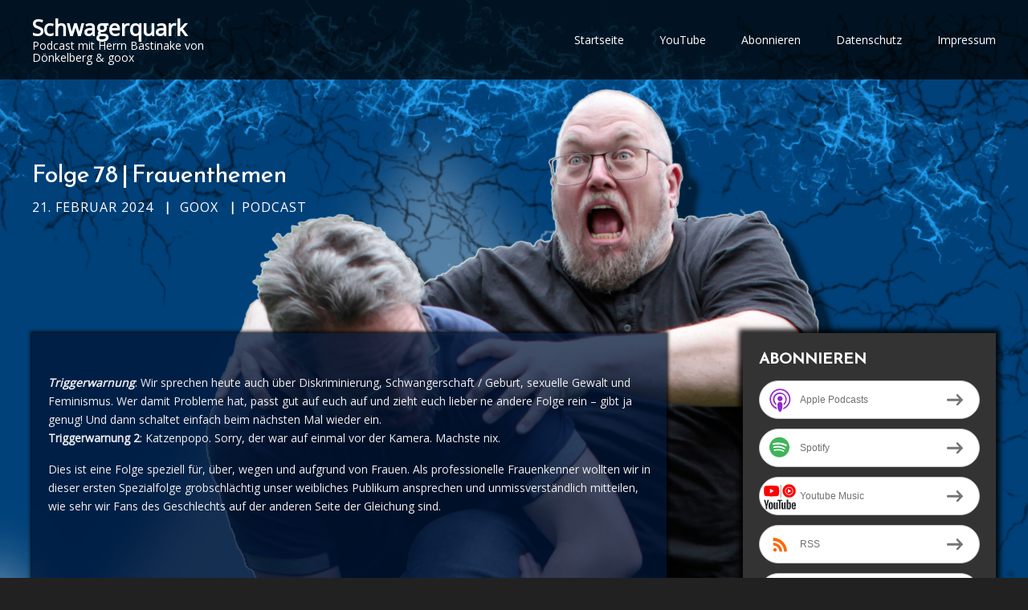

--- FILE ---
content_type: text/html; charset=UTF-8
request_url: https://schwagerquark.galaxy-helix.net/2024/02/21/folge-78-frauenthemen/
body_size: 10948
content:
<!doctype html>
<html lang="de">

<head>
	<meta charset="UTF-8">
	<meta name="viewport" content="width=device-width, initial-scale=1, shrink-to-fit=no">
	<link rel="profile" href="https://gmpg.org/xfn/11">

	<title>Folge 78 | Frauenthemen &#8211; Schwagerquark</title>
<meta name='robots' content='max-image-preview:large' />
	<style>img:is([sizes="auto" i], [sizes^="auto," i]) { contain-intrinsic-size: 3000px 1500px }</style>
	<link href='https://fonts.gstatic.com' crossorigin rel='preconnect' />
<script type="text/javascript">
/* <![CDATA[ */
window._wpemojiSettings = {"baseUrl":"https:\/\/s.w.org\/images\/core\/emoji\/16.0.1\/72x72\/","ext":".png","svgUrl":"https:\/\/s.w.org\/images\/core\/emoji\/16.0.1\/svg\/","svgExt":".svg","source":{"concatemoji":"https:\/\/schwagerquark.galaxy-helix.net\/wp-includes\/js\/wp-emoji-release.min.js?ver=6.8.3"}};
/*! This file is auto-generated */
!function(s,n){var o,i,e;function c(e){try{var t={supportTests:e,timestamp:(new Date).valueOf()};sessionStorage.setItem(o,JSON.stringify(t))}catch(e){}}function p(e,t,n){e.clearRect(0,0,e.canvas.width,e.canvas.height),e.fillText(t,0,0);var t=new Uint32Array(e.getImageData(0,0,e.canvas.width,e.canvas.height).data),a=(e.clearRect(0,0,e.canvas.width,e.canvas.height),e.fillText(n,0,0),new Uint32Array(e.getImageData(0,0,e.canvas.width,e.canvas.height).data));return t.every(function(e,t){return e===a[t]})}function u(e,t){e.clearRect(0,0,e.canvas.width,e.canvas.height),e.fillText(t,0,0);for(var n=e.getImageData(16,16,1,1),a=0;a<n.data.length;a++)if(0!==n.data[a])return!1;return!0}function f(e,t,n,a){switch(t){case"flag":return n(e,"\ud83c\udff3\ufe0f\u200d\u26a7\ufe0f","\ud83c\udff3\ufe0f\u200b\u26a7\ufe0f")?!1:!n(e,"\ud83c\udde8\ud83c\uddf6","\ud83c\udde8\u200b\ud83c\uddf6")&&!n(e,"\ud83c\udff4\udb40\udc67\udb40\udc62\udb40\udc65\udb40\udc6e\udb40\udc67\udb40\udc7f","\ud83c\udff4\u200b\udb40\udc67\u200b\udb40\udc62\u200b\udb40\udc65\u200b\udb40\udc6e\u200b\udb40\udc67\u200b\udb40\udc7f");case"emoji":return!a(e,"\ud83e\udedf")}return!1}function g(e,t,n,a){var r="undefined"!=typeof WorkerGlobalScope&&self instanceof WorkerGlobalScope?new OffscreenCanvas(300,150):s.createElement("canvas"),o=r.getContext("2d",{willReadFrequently:!0}),i=(o.textBaseline="top",o.font="600 32px Arial",{});return e.forEach(function(e){i[e]=t(o,e,n,a)}),i}function t(e){var t=s.createElement("script");t.src=e,t.defer=!0,s.head.appendChild(t)}"undefined"!=typeof Promise&&(o="wpEmojiSettingsSupports",i=["flag","emoji"],n.supports={everything:!0,everythingExceptFlag:!0},e=new Promise(function(e){s.addEventListener("DOMContentLoaded",e,{once:!0})}),new Promise(function(t){var n=function(){try{var e=JSON.parse(sessionStorage.getItem(o));if("object"==typeof e&&"number"==typeof e.timestamp&&(new Date).valueOf()<e.timestamp+604800&&"object"==typeof e.supportTests)return e.supportTests}catch(e){}return null}();if(!n){if("undefined"!=typeof Worker&&"undefined"!=typeof OffscreenCanvas&&"undefined"!=typeof URL&&URL.createObjectURL&&"undefined"!=typeof Blob)try{var e="postMessage("+g.toString()+"("+[JSON.stringify(i),f.toString(),p.toString(),u.toString()].join(",")+"));",a=new Blob([e],{type:"text/javascript"}),r=new Worker(URL.createObjectURL(a),{name:"wpTestEmojiSupports"});return void(r.onmessage=function(e){c(n=e.data),r.terminate(),t(n)})}catch(e){}c(n=g(i,f,p,u))}t(n)}).then(function(e){for(var t in e)n.supports[t]=e[t],n.supports.everything=n.supports.everything&&n.supports[t],"flag"!==t&&(n.supports.everythingExceptFlag=n.supports.everythingExceptFlag&&n.supports[t]);n.supports.everythingExceptFlag=n.supports.everythingExceptFlag&&!n.supports.flag,n.DOMReady=!1,n.readyCallback=function(){n.DOMReady=!0}}).then(function(){return e}).then(function(){var e;n.supports.everything||(n.readyCallback(),(e=n.source||{}).concatemoji?t(e.concatemoji):e.wpemoji&&e.twemoji&&(t(e.twemoji),t(e.wpemoji)))}))}((window,document),window._wpemojiSettings);
/* ]]> */
</script>
<style id='wp-emoji-styles-inline-css' type='text/css'>

	img.wp-smiley, img.emoji {
		display: inline !important;
		border: none !important;
		box-shadow: none !important;
		height: 1em !important;
		width: 1em !important;
		margin: 0 0.07em !important;
		vertical-align: -0.1em !important;
		background: none !important;
		padding: 0 !important;
	}
</style>
<link rel='stylesheet' id='wp-block-library-css' href='https://schwagerquark.galaxy-helix.net/wp-includes/css/dist/block-library/style.min.css?ver=6.8.3' type='text/css' media='all' />
<style id='classic-theme-styles-inline-css' type='text/css'>
/*! This file is auto-generated */
.wp-block-button__link{color:#fff;background-color:#32373c;border-radius:9999px;box-shadow:none;text-decoration:none;padding:calc(.667em + 2px) calc(1.333em + 2px);font-size:1.125em}.wp-block-file__button{background:#32373c;color:#fff;text-decoration:none}
</style>
<style id='powerpress-player-block-style-inline-css' type='text/css'>


</style>
<style id='global-styles-inline-css' type='text/css'>
:root{--wp--preset--aspect-ratio--square: 1;--wp--preset--aspect-ratio--4-3: 4/3;--wp--preset--aspect-ratio--3-4: 3/4;--wp--preset--aspect-ratio--3-2: 3/2;--wp--preset--aspect-ratio--2-3: 2/3;--wp--preset--aspect-ratio--16-9: 16/9;--wp--preset--aspect-ratio--9-16: 9/16;--wp--preset--color--black: #000000;--wp--preset--color--cyan-bluish-gray: #abb8c3;--wp--preset--color--white: #ffffff;--wp--preset--color--pale-pink: #f78da7;--wp--preset--color--vivid-red: #cf2e2e;--wp--preset--color--luminous-vivid-orange: #ff6900;--wp--preset--color--luminous-vivid-amber: #fcb900;--wp--preset--color--light-green-cyan: #7bdcb5;--wp--preset--color--vivid-green-cyan: #00d084;--wp--preset--color--pale-cyan-blue: #8ed1fc;--wp--preset--color--vivid-cyan-blue: #0693e3;--wp--preset--color--vivid-purple: #9b51e0;--wp--preset--gradient--vivid-cyan-blue-to-vivid-purple: linear-gradient(135deg,rgba(6,147,227,1) 0%,rgb(155,81,224) 100%);--wp--preset--gradient--light-green-cyan-to-vivid-green-cyan: linear-gradient(135deg,rgb(122,220,180) 0%,rgb(0,208,130) 100%);--wp--preset--gradient--luminous-vivid-amber-to-luminous-vivid-orange: linear-gradient(135deg,rgba(252,185,0,1) 0%,rgba(255,105,0,1) 100%);--wp--preset--gradient--luminous-vivid-orange-to-vivid-red: linear-gradient(135deg,rgba(255,105,0,1) 0%,rgb(207,46,46) 100%);--wp--preset--gradient--very-light-gray-to-cyan-bluish-gray: linear-gradient(135deg,rgb(238,238,238) 0%,rgb(169,184,195) 100%);--wp--preset--gradient--cool-to-warm-spectrum: linear-gradient(135deg,rgb(74,234,220) 0%,rgb(151,120,209) 20%,rgb(207,42,186) 40%,rgb(238,44,130) 60%,rgb(251,105,98) 80%,rgb(254,248,76) 100%);--wp--preset--gradient--blush-light-purple: linear-gradient(135deg,rgb(255,206,236) 0%,rgb(152,150,240) 100%);--wp--preset--gradient--blush-bordeaux: linear-gradient(135deg,rgb(254,205,165) 0%,rgb(254,45,45) 50%,rgb(107,0,62) 100%);--wp--preset--gradient--luminous-dusk: linear-gradient(135deg,rgb(255,203,112) 0%,rgb(199,81,192) 50%,rgb(65,88,208) 100%);--wp--preset--gradient--pale-ocean: linear-gradient(135deg,rgb(255,245,203) 0%,rgb(182,227,212) 50%,rgb(51,167,181) 100%);--wp--preset--gradient--electric-grass: linear-gradient(135deg,rgb(202,248,128) 0%,rgb(113,206,126) 100%);--wp--preset--gradient--midnight: linear-gradient(135deg,rgb(2,3,129) 0%,rgb(40,116,252) 100%);--wp--preset--font-size--small: 13px;--wp--preset--font-size--medium: 20px;--wp--preset--font-size--large: 36px;--wp--preset--font-size--x-large: 42px;--wp--preset--spacing--20: 0.44rem;--wp--preset--spacing--30: 0.67rem;--wp--preset--spacing--40: 1rem;--wp--preset--spacing--50: 1.5rem;--wp--preset--spacing--60: 2.25rem;--wp--preset--spacing--70: 3.38rem;--wp--preset--spacing--80: 5.06rem;--wp--preset--shadow--natural: 6px 6px 9px rgba(0, 0, 0, 0.2);--wp--preset--shadow--deep: 12px 12px 50px rgba(0, 0, 0, 0.4);--wp--preset--shadow--sharp: 6px 6px 0px rgba(0, 0, 0, 0.2);--wp--preset--shadow--outlined: 6px 6px 0px -3px rgba(255, 255, 255, 1), 6px 6px rgba(0, 0, 0, 1);--wp--preset--shadow--crisp: 6px 6px 0px rgba(0, 0, 0, 1);}:where(.is-layout-flex){gap: 0.5em;}:where(.is-layout-grid){gap: 0.5em;}body .is-layout-flex{display: flex;}.is-layout-flex{flex-wrap: wrap;align-items: center;}.is-layout-flex > :is(*, div){margin: 0;}body .is-layout-grid{display: grid;}.is-layout-grid > :is(*, div){margin: 0;}:where(.wp-block-columns.is-layout-flex){gap: 2em;}:where(.wp-block-columns.is-layout-grid){gap: 2em;}:where(.wp-block-post-template.is-layout-flex){gap: 1.25em;}:where(.wp-block-post-template.is-layout-grid){gap: 1.25em;}.has-black-color{color: var(--wp--preset--color--black) !important;}.has-cyan-bluish-gray-color{color: var(--wp--preset--color--cyan-bluish-gray) !important;}.has-white-color{color: var(--wp--preset--color--white) !important;}.has-pale-pink-color{color: var(--wp--preset--color--pale-pink) !important;}.has-vivid-red-color{color: var(--wp--preset--color--vivid-red) !important;}.has-luminous-vivid-orange-color{color: var(--wp--preset--color--luminous-vivid-orange) !important;}.has-luminous-vivid-amber-color{color: var(--wp--preset--color--luminous-vivid-amber) !important;}.has-light-green-cyan-color{color: var(--wp--preset--color--light-green-cyan) !important;}.has-vivid-green-cyan-color{color: var(--wp--preset--color--vivid-green-cyan) !important;}.has-pale-cyan-blue-color{color: var(--wp--preset--color--pale-cyan-blue) !important;}.has-vivid-cyan-blue-color{color: var(--wp--preset--color--vivid-cyan-blue) !important;}.has-vivid-purple-color{color: var(--wp--preset--color--vivid-purple) !important;}.has-black-background-color{background-color: var(--wp--preset--color--black) !important;}.has-cyan-bluish-gray-background-color{background-color: var(--wp--preset--color--cyan-bluish-gray) !important;}.has-white-background-color{background-color: var(--wp--preset--color--white) !important;}.has-pale-pink-background-color{background-color: var(--wp--preset--color--pale-pink) !important;}.has-vivid-red-background-color{background-color: var(--wp--preset--color--vivid-red) !important;}.has-luminous-vivid-orange-background-color{background-color: var(--wp--preset--color--luminous-vivid-orange) !important;}.has-luminous-vivid-amber-background-color{background-color: var(--wp--preset--color--luminous-vivid-amber) !important;}.has-light-green-cyan-background-color{background-color: var(--wp--preset--color--light-green-cyan) !important;}.has-vivid-green-cyan-background-color{background-color: var(--wp--preset--color--vivid-green-cyan) !important;}.has-pale-cyan-blue-background-color{background-color: var(--wp--preset--color--pale-cyan-blue) !important;}.has-vivid-cyan-blue-background-color{background-color: var(--wp--preset--color--vivid-cyan-blue) !important;}.has-vivid-purple-background-color{background-color: var(--wp--preset--color--vivid-purple) !important;}.has-black-border-color{border-color: var(--wp--preset--color--black) !important;}.has-cyan-bluish-gray-border-color{border-color: var(--wp--preset--color--cyan-bluish-gray) !important;}.has-white-border-color{border-color: var(--wp--preset--color--white) !important;}.has-pale-pink-border-color{border-color: var(--wp--preset--color--pale-pink) !important;}.has-vivid-red-border-color{border-color: var(--wp--preset--color--vivid-red) !important;}.has-luminous-vivid-orange-border-color{border-color: var(--wp--preset--color--luminous-vivid-orange) !important;}.has-luminous-vivid-amber-border-color{border-color: var(--wp--preset--color--luminous-vivid-amber) !important;}.has-light-green-cyan-border-color{border-color: var(--wp--preset--color--light-green-cyan) !important;}.has-vivid-green-cyan-border-color{border-color: var(--wp--preset--color--vivid-green-cyan) !important;}.has-pale-cyan-blue-border-color{border-color: var(--wp--preset--color--pale-cyan-blue) !important;}.has-vivid-cyan-blue-border-color{border-color: var(--wp--preset--color--vivid-cyan-blue) !important;}.has-vivid-purple-border-color{border-color: var(--wp--preset--color--vivid-purple) !important;}.has-vivid-cyan-blue-to-vivid-purple-gradient-background{background: var(--wp--preset--gradient--vivid-cyan-blue-to-vivid-purple) !important;}.has-light-green-cyan-to-vivid-green-cyan-gradient-background{background: var(--wp--preset--gradient--light-green-cyan-to-vivid-green-cyan) !important;}.has-luminous-vivid-amber-to-luminous-vivid-orange-gradient-background{background: var(--wp--preset--gradient--luminous-vivid-amber-to-luminous-vivid-orange) !important;}.has-luminous-vivid-orange-to-vivid-red-gradient-background{background: var(--wp--preset--gradient--luminous-vivid-orange-to-vivid-red) !important;}.has-very-light-gray-to-cyan-bluish-gray-gradient-background{background: var(--wp--preset--gradient--very-light-gray-to-cyan-bluish-gray) !important;}.has-cool-to-warm-spectrum-gradient-background{background: var(--wp--preset--gradient--cool-to-warm-spectrum) !important;}.has-blush-light-purple-gradient-background{background: var(--wp--preset--gradient--blush-light-purple) !important;}.has-blush-bordeaux-gradient-background{background: var(--wp--preset--gradient--blush-bordeaux) !important;}.has-luminous-dusk-gradient-background{background: var(--wp--preset--gradient--luminous-dusk) !important;}.has-pale-ocean-gradient-background{background: var(--wp--preset--gradient--pale-ocean) !important;}.has-electric-grass-gradient-background{background: var(--wp--preset--gradient--electric-grass) !important;}.has-midnight-gradient-background{background: var(--wp--preset--gradient--midnight) !important;}.has-small-font-size{font-size: var(--wp--preset--font-size--small) !important;}.has-medium-font-size{font-size: var(--wp--preset--font-size--medium) !important;}.has-large-font-size{font-size: var(--wp--preset--font-size--large) !important;}.has-x-large-font-size{font-size: var(--wp--preset--font-size--x-large) !important;}
:where(.wp-block-post-template.is-layout-flex){gap: 1.25em;}:where(.wp-block-post-template.is-layout-grid){gap: 1.25em;}
:where(.wp-block-columns.is-layout-flex){gap: 2em;}:where(.wp-block-columns.is-layout-grid){gap: 2em;}
:root :where(.wp-block-pullquote){font-size: 1.5em;line-height: 1.6;}
</style>
<link rel='stylesheet' id='simple-podcast-style-css' href='https://schwagerquark.galaxy-helix.net/wp-content/themes/simple-podcast/style.css?ver=1.0.7' type='text/css' media='all' />
<link rel='stylesheet' id='bootstrap-reboot-css' href='https://schwagerquark.galaxy-helix.net/wp-content/themes/simple-podcast/vendor/bootstrap-src/css/bootstrap-reboot.min.css?ver=4.1.2' type='text/css' media='all' />
<link rel='stylesheet' id='bootstrap-css' href='https://schwagerquark.galaxy-helix.net/wp-content/themes/simple-podcast/vendor/bootstrap-src/css/bootstrap.min.css?ver=4.1.2' type='text/css' media='all' />
<link rel='stylesheet' id='simple-podcast-menu-dropdown-css' href='https://schwagerquark.galaxy-helix.net/wp-content/themes/simple-podcast/assets/css/dropdown.min.css?ver=1.0.7' type='text/css' media='all' />
<link rel='stylesheet' id='simple-podcast-main-css' href='https://schwagerquark.galaxy-helix.net/wp-content/themes/simple-podcast/assets/css/main.min.css?ver=1.0.7' type='text/css' media='all' />
<link rel='stylesheet' id='simple-podcast-mediascreen-css' href='https://schwagerquark.galaxy-helix.net/wp-content/themes/simple-podcast/assets/css/mediascreen.min.css?ver=1.0.7' type='text/css' media='all' />
<link rel='stylesheet' id='font-awesome-css' href='https://schwagerquark.galaxy-helix.net/wp-content/themes/simple-podcast/assets/fontawesome-free-5.15.1/css/all.css?ver=5.15.1' type='text/css' media='all' />
<link rel='stylesheet' id='dashicons-css' href='https://schwagerquark.galaxy-helix.net/wp-includes/css/dashicons.min.css?ver=6.8.3' type='text/css' media='all' />
<script type="text/javascript" src="https://schwagerquark.galaxy-helix.net/wp-includes/js/jquery/jquery.min.js?ver=3.7.1" id="jquery-core-js"></script>
<script type="text/javascript" src="https://schwagerquark.galaxy-helix.net/wp-includes/js/jquery/jquery-migrate.min.js?ver=3.4.1" id="jquery-migrate-js"></script>
<link rel="https://api.w.org/" href="https://schwagerquark.galaxy-helix.net/wp-json/" /><link rel="alternate" title="JSON" type="application/json" href="https://schwagerquark.galaxy-helix.net/wp-json/wp/v2/posts/618" /><link rel="EditURI" type="application/rsd+xml" title="RSD" href="https://schwagerquark.galaxy-helix.net/xmlrpc.php?rsd" />
<meta name="generator" content="WordPress 6.8.3" />
<link rel="canonical" href="https://schwagerquark.galaxy-helix.net/2024/02/21/folge-78-frauenthemen/" />
<link rel='shortlink' href='https://schwagerquark.galaxy-helix.net/?p=618' />
<link rel="alternate" title="oEmbed (JSON)" type="application/json+oembed" href="https://schwagerquark.galaxy-helix.net/wp-json/oembed/1.0/embed?url=https%3A%2F%2Fschwagerquark.galaxy-helix.net%2F2024%2F02%2F21%2Ffolge-78-frauenthemen%2F" />
<link rel="alternate" title="oEmbed (XML)" type="text/xml+oembed" href="https://schwagerquark.galaxy-helix.net/wp-json/oembed/1.0/embed?url=https%3A%2F%2Fschwagerquark.galaxy-helix.net%2F2024%2F02%2F21%2Ffolge-78-frauenthemen%2F&#038;format=xml" />
<link rel="pingback" href="https://schwagerquark.galaxy-helix.net/xmlrpc.php"><!--Header background CSS-->
<style type="text/css">
	
	
	
	
	
	
	</style>
	<!--main menu CSS-->

<style type="text/css">
	</style>
	
<style type="text/css" xmlns="http://www.w3.org/1999/html">

/*
PowerPress subscribe sidebar widget
*/
.widget-area .widget_powerpress_subscribe h2,
.widget-area .widget_powerpress_subscribe h3,
.widget-area .widget_powerpress_subscribe h4,
.widget_powerpress_subscribe h2,
.widget_powerpress_subscribe h3,
.widget_powerpress_subscribe h4 {
	margin-bottom: 0;
	padding-bottom: 0;
}
</style>
<style type="text/css" id="custom-background-css">
body.custom-background { background-image: url("https://schwagerquark.galaxy-helix.net/wp-content/uploads/2024/12/schwagerquark_season4_square_blank.jpg"); background-position: left top; background-size: cover; background-repeat: no-repeat; background-attachment: fixed; }
</style>
	<link rel="icon" href="https://schwagerquark.galaxy-helix.net/wp-content/uploads/2024/12/cropped-schwagerquark_season4_square_blank-32x32.jpg" sizes="32x32" />
<link rel="icon" href="https://schwagerquark.galaxy-helix.net/wp-content/uploads/2024/12/cropped-schwagerquark_season4_square_blank-192x192.jpg" sizes="192x192" />
<link rel="apple-touch-icon" href="https://schwagerquark.galaxy-helix.net/wp-content/uploads/2024/12/cropped-schwagerquark_season4_square_blank-180x180.jpg" />
<meta name="msapplication-TileImage" content="https://schwagerquark.galaxy-helix.net/wp-content/uploads/2024/12/cropped-schwagerquark_season4_square_blank-270x270.jpg" />
<style id="kirki-inline-styles">body{font-family:Open Sans;font-size:14px;font-weight:400;letter-spacing:0px;line-height:1.1;color:#ffffff;}h1{font-family:Reem Kufi;font-size:30px;font-weight:400;letter-spacing:0px;line-height:1.3;}h2{font-family:Reem Kufi;font-size:28px;font-weight:400;letter-spacing:0px;line-height:1.3;}h3{font-family:Open Sans;font-size:26px;font-weight:400;letter-spacing:0px;line-height:1.3;}h4{font-family:Open Sans;font-size:24px;font-weight:400;letter-spacing:0px;line-height:1.3;}h5{font-family:Montserrat;font-size:22px;font-weight:400;letter-spacing:0px;line-height:1.3;}h6{font-family:Montserrat;font-size:18px;font-weight:400;line-height:1.3;}.simple-podcast-heading{font-size:24px;letter-spacing:0px;line-height:1.3;}.latest-episode:before{background-color:#494949;}.latest-episode{color:#beddfd;}.episode-title a, .episode-meta span, a.podcast-meta-download, a.podcast-meta-new-window, .episode-meta a{color:#0799ce;}.latest-episode .btn-simple-podcast{background-color:#0799ce;}.featured-guest:before{background:rgba(0, 0, 0, 1);}.featured-guest{color:rgba(255, 255, 255, 1);}.main-navigation{background-color:rgba(2,2,2,0.73);}.main-navigation.fixed{background-color:rgba(2,2,2,0.73);}.navbar .navbar-nav .nav-link, .main-navigation .menu-item-has-children:after{color:rgba(255,255,255,1);}.menu-item-has-children:after{color:rgba(255,255,255,1);}.navbar .navbar-nav .nav-link:hover, .action i:hover{color:#04d651;}.navbar .navbar-brand, .navbar .navbar-brand:hover{color:#ffffff;}.navbar-brand a{color:#ffffff;}.page-content .header-title, .page-content .entry-meta a{color:#ffffff;}a, .page-numbers.dots, .navbar-expand-lg .navbar-nav .menu-item.current-menu-item>.nav-link, .wp-block-cover-text a{color:#d7ecf8;}a:hover, .page-content .entry-meta a:hover, .navigation .nav_direction a:hover, .single-post .navigation .column h4:hover, .entry-title a:hover, .wp-block-cover-text a:hover, article.post .more-link:hover{color:#33c8e9;}.sidebar .widget li a:hover{color:#33c8e9;}button, .btn-simple-podcast, .simple-podcast-span, #menu span, .skip-link, .tnp-widget-minimal input.tnp-submit, .tnp-field input[type="submit"], input[type="submit"]{background-color:#417bfb;}span.page-numbers.current, section .wpcf7-form p input[type="submit"]{background-color:#417bfb;}.input-group>.input-group-append>.btn, .wp-block-button__link{background-color:#417bfb;}blockquote, .is-style-outline .wp-block-button__link{border-color:#417bfb;}#menu, #navbarmenus .close-btn, .current-menu-item.menu-item-has-children .caret, .main-navigation .menu-item.current-menu-item.menu-item-has-children:after, article.post .more-link, .action .active i, .action .active i:hover{color:#417bfb;}.main-navigation .sub-menu .menu-item.current-menu-item> .caret, .is-style-outline .wp-block-button__link, .is-style-outline .wp-block-button__link:not([href]):not([tabindex]), .is-style-outline .wp-block-button__link:hover, .is-style-outline .wp-block-button__link:not([href]):not([tabindex]):hover{color:#417bfb;}#menu:focus{outline-color:#417bfb;}button:hover, .btn-simple-podcast:hover, .skip-link:hover, input[type="submit"]:hover{background-color:#047cd1;}{background-color:#047cd1;}button, .btn-simple-podcast, .simple-podcast-span, .skip-link, span.page-numbers.current, .wp-block-button__link:not([href]):not([tabindex]){color:#0a0a0a;}input[type="submit"], .more-link-btn.btn-simple-podcast a, .wp-block-button__link{color:#0a0a0a;}button:hover, .btn-simple-podcast:hover, .skip-link:hover, input[type="submit"]:hover, .more-link-btn.btn-simple-podcast a:hover, .wp-block-button__link, .wp-block-button__link:not([href]):not([tabindex]):hover{color:#0a0a0a;}.wp-block-button__link:active, .wp-block-button__link:focus, .wp-block-button__link:hover, .wp-block-button__link:visited{color:#0a0a0a;}#sidebar .sidebar{background-color:#333333;color:#ffffff;-webkit-box-shadow:0px 0px 6px 5px rgba(0,0,0,0.84);-moz-box-shadow:0px 0px 6px 5px rgba(0,0,0,0.84);box-shadow:0px 0px 6px 5px rgba(0,0,0,0.84);}.front-page .header-banner{background-color:#ffffff;color:#ffffff;padding-right:0px;padding-bottom:0px;padding-left:0px;}article.post,article.page, article.podcast{-webkit-box-shadow:0px 0px 4px 2px rgba(0,0,0,0.85);-moz-box-shadow:0px 0px 4px 2px rgba(0,0,0,0.85);box-shadow:0px 0px 4px 2px rgba(0,0,0,0.85);}.entry-title, .entry-title a, .page-title{color:#ffffff;}article.post,article.page, article.post p, article.page p, article.podcast, article.podcast p, .comment-respond .comment-form-comment textarea, .comment-respond input[type=email], .comment-respond input[type=text], input, select, textarea{color:#eeeeee;}.comment-respond .comment-form-comment textarea, .comment-respond input[type=email], .comment-respond input[type=text], input, select, textarea{border-color:#eeeeee;}article.post, article.page, article.podcast{background-color:rgba(1,21,54,0.75);}.card-footer{background-color:#001414;}.entry-footer, .entry-meta{color:#48d2f8;}#footer .overlay{background:#232323;}#footer{color:#919191;}/* cyrillic-ext */
@font-face {
  font-family: 'Open Sans';
  font-style: normal;
  font-weight: 400;
  font-stretch: normal;
  font-display: swap;
  src: url(https://schwagerquark.galaxy-helix.net/wp-content/fonts/open-sans/font) format('woff');
  unicode-range: U+0460-052F, U+1C80-1C8A, U+20B4, U+2DE0-2DFF, U+A640-A69F, U+FE2E-FE2F;
}
/* cyrillic */
@font-face {
  font-family: 'Open Sans';
  font-style: normal;
  font-weight: 400;
  font-stretch: normal;
  font-display: swap;
  src: url(https://schwagerquark.galaxy-helix.net/wp-content/fonts/open-sans/font) format('woff');
  unicode-range: U+0301, U+0400-045F, U+0490-0491, U+04B0-04B1, U+2116;
}
/* greek-ext */
@font-face {
  font-family: 'Open Sans';
  font-style: normal;
  font-weight: 400;
  font-stretch: normal;
  font-display: swap;
  src: url(https://schwagerquark.galaxy-helix.net/wp-content/fonts/open-sans/font) format('woff');
  unicode-range: U+1F00-1FFF;
}
/* greek */
@font-face {
  font-family: 'Open Sans';
  font-style: normal;
  font-weight: 400;
  font-stretch: normal;
  font-display: swap;
  src: url(https://schwagerquark.galaxy-helix.net/wp-content/fonts/open-sans/font) format('woff');
  unicode-range: U+0370-0377, U+037A-037F, U+0384-038A, U+038C, U+038E-03A1, U+03A3-03FF;
}
/* hebrew */
@font-face {
  font-family: 'Open Sans';
  font-style: normal;
  font-weight: 400;
  font-stretch: normal;
  font-display: swap;
  src: url(https://schwagerquark.galaxy-helix.net/wp-content/fonts/open-sans/font) format('woff');
  unicode-range: U+0307-0308, U+0590-05FF, U+200C-2010, U+20AA, U+25CC, U+FB1D-FB4F;
}
/* math */
@font-face {
  font-family: 'Open Sans';
  font-style: normal;
  font-weight: 400;
  font-stretch: normal;
  font-display: swap;
  src: url(https://schwagerquark.galaxy-helix.net/wp-content/fonts/open-sans/font) format('woff');
  unicode-range: U+0302-0303, U+0305, U+0307-0308, U+0310, U+0312, U+0315, U+031A, U+0326-0327, U+032C, U+032F-0330, U+0332-0333, U+0338, U+033A, U+0346, U+034D, U+0391-03A1, U+03A3-03A9, U+03B1-03C9, U+03D1, U+03D5-03D6, U+03F0-03F1, U+03F4-03F5, U+2016-2017, U+2034-2038, U+203C, U+2040, U+2043, U+2047, U+2050, U+2057, U+205F, U+2070-2071, U+2074-208E, U+2090-209C, U+20D0-20DC, U+20E1, U+20E5-20EF, U+2100-2112, U+2114-2115, U+2117-2121, U+2123-214F, U+2190, U+2192, U+2194-21AE, U+21B0-21E5, U+21F1-21F2, U+21F4-2211, U+2213-2214, U+2216-22FF, U+2308-230B, U+2310, U+2319, U+231C-2321, U+2336-237A, U+237C, U+2395, U+239B-23B7, U+23D0, U+23DC-23E1, U+2474-2475, U+25AF, U+25B3, U+25B7, U+25BD, U+25C1, U+25CA, U+25CC, U+25FB, U+266D-266F, U+27C0-27FF, U+2900-2AFF, U+2B0E-2B11, U+2B30-2B4C, U+2BFE, U+3030, U+FF5B, U+FF5D, U+1D400-1D7FF, U+1EE00-1EEFF;
}
/* symbols */
@font-face {
  font-family: 'Open Sans';
  font-style: normal;
  font-weight: 400;
  font-stretch: normal;
  font-display: swap;
  src: url(https://schwagerquark.galaxy-helix.net/wp-content/fonts/open-sans/font) format('woff');
  unicode-range: U+0001-000C, U+000E-001F, U+007F-009F, U+20DD-20E0, U+20E2-20E4, U+2150-218F, U+2190, U+2192, U+2194-2199, U+21AF, U+21E6-21F0, U+21F3, U+2218-2219, U+2299, U+22C4-22C6, U+2300-243F, U+2440-244A, U+2460-24FF, U+25A0-27BF, U+2800-28FF, U+2921-2922, U+2981, U+29BF, U+29EB, U+2B00-2BFF, U+4DC0-4DFF, U+FFF9-FFFB, U+10140-1018E, U+10190-1019C, U+101A0, U+101D0-101FD, U+102E0-102FB, U+10E60-10E7E, U+1D2C0-1D2D3, U+1D2E0-1D37F, U+1F000-1F0FF, U+1F100-1F1AD, U+1F1E6-1F1FF, U+1F30D-1F30F, U+1F315, U+1F31C, U+1F31E, U+1F320-1F32C, U+1F336, U+1F378, U+1F37D, U+1F382, U+1F393-1F39F, U+1F3A7-1F3A8, U+1F3AC-1F3AF, U+1F3C2, U+1F3C4-1F3C6, U+1F3CA-1F3CE, U+1F3D4-1F3E0, U+1F3ED, U+1F3F1-1F3F3, U+1F3F5-1F3F7, U+1F408, U+1F415, U+1F41F, U+1F426, U+1F43F, U+1F441-1F442, U+1F444, U+1F446-1F449, U+1F44C-1F44E, U+1F453, U+1F46A, U+1F47D, U+1F4A3, U+1F4B0, U+1F4B3, U+1F4B9, U+1F4BB, U+1F4BF, U+1F4C8-1F4CB, U+1F4D6, U+1F4DA, U+1F4DF, U+1F4E3-1F4E6, U+1F4EA-1F4ED, U+1F4F7, U+1F4F9-1F4FB, U+1F4FD-1F4FE, U+1F503, U+1F507-1F50B, U+1F50D, U+1F512-1F513, U+1F53E-1F54A, U+1F54F-1F5FA, U+1F610, U+1F650-1F67F, U+1F687, U+1F68D, U+1F691, U+1F694, U+1F698, U+1F6AD, U+1F6B2, U+1F6B9-1F6BA, U+1F6BC, U+1F6C6-1F6CF, U+1F6D3-1F6D7, U+1F6E0-1F6EA, U+1F6F0-1F6F3, U+1F6F7-1F6FC, U+1F700-1F7FF, U+1F800-1F80B, U+1F810-1F847, U+1F850-1F859, U+1F860-1F887, U+1F890-1F8AD, U+1F8B0-1F8BB, U+1F8C0-1F8C1, U+1F900-1F90B, U+1F93B, U+1F946, U+1F984, U+1F996, U+1F9E9, U+1FA00-1FA6F, U+1FA70-1FA7C, U+1FA80-1FA89, U+1FA8F-1FAC6, U+1FACE-1FADC, U+1FADF-1FAE9, U+1FAF0-1FAF8, U+1FB00-1FBFF;
}
/* vietnamese */
@font-face {
  font-family: 'Open Sans';
  font-style: normal;
  font-weight: 400;
  font-stretch: normal;
  font-display: swap;
  src: url(https://schwagerquark.galaxy-helix.net/wp-content/fonts/open-sans/font) format('woff');
  unicode-range: U+0102-0103, U+0110-0111, U+0128-0129, U+0168-0169, U+01A0-01A1, U+01AF-01B0, U+0300-0301, U+0303-0304, U+0308-0309, U+0323, U+0329, U+1EA0-1EF9, U+20AB;
}
/* latin-ext */
@font-face {
  font-family: 'Open Sans';
  font-style: normal;
  font-weight: 400;
  font-stretch: normal;
  font-display: swap;
  src: url(https://schwagerquark.galaxy-helix.net/wp-content/fonts/open-sans/font) format('woff');
  unicode-range: U+0100-02BA, U+02BD-02C5, U+02C7-02CC, U+02CE-02D7, U+02DD-02FF, U+0304, U+0308, U+0329, U+1D00-1DBF, U+1E00-1E9F, U+1EF2-1EFF, U+2020, U+20A0-20AB, U+20AD-20C0, U+2113, U+2C60-2C7F, U+A720-A7FF;
}
/* latin */
@font-face {
  font-family: 'Open Sans';
  font-style: normal;
  font-weight: 400;
  font-stretch: normal;
  font-display: swap;
  src: url(https://schwagerquark.galaxy-helix.net/wp-content/fonts/open-sans/font) format('woff');
  unicode-range: U+0000-00FF, U+0131, U+0152-0153, U+02BB-02BC, U+02C6, U+02DA, U+02DC, U+0304, U+0308, U+0329, U+2000-206F, U+20AC, U+2122, U+2191, U+2193, U+2212, U+2215, U+FEFF, U+FFFD;
}/* arabic */
@font-face {
  font-family: 'Reem Kufi';
  font-style: normal;
  font-weight: 400;
  font-display: swap;
  src: url(https://schwagerquark.galaxy-helix.net/wp-content/fonts/reem-kufi/font) format('woff');
  unicode-range: U+0600-06FF, U+0750-077F, U+0870-088E, U+0890-0891, U+0897-08E1, U+08E3-08FF, U+200C-200E, U+2010-2011, U+204F, U+2E41, U+FB50-FDFF, U+FE70-FE74, U+FE76-FEFC, U+102E0-102FB, U+10E60-10E7E, U+10EC2-10EC4, U+10EFC-10EFF, U+1EE00-1EE03, U+1EE05-1EE1F, U+1EE21-1EE22, U+1EE24, U+1EE27, U+1EE29-1EE32, U+1EE34-1EE37, U+1EE39, U+1EE3B, U+1EE42, U+1EE47, U+1EE49, U+1EE4B, U+1EE4D-1EE4F, U+1EE51-1EE52, U+1EE54, U+1EE57, U+1EE59, U+1EE5B, U+1EE5D, U+1EE5F, U+1EE61-1EE62, U+1EE64, U+1EE67-1EE6A, U+1EE6C-1EE72, U+1EE74-1EE77, U+1EE79-1EE7C, U+1EE7E, U+1EE80-1EE89, U+1EE8B-1EE9B, U+1EEA1-1EEA3, U+1EEA5-1EEA9, U+1EEAB-1EEBB, U+1EEF0-1EEF1;
}
/* vietnamese */
@font-face {
  font-family: 'Reem Kufi';
  font-style: normal;
  font-weight: 400;
  font-display: swap;
  src: url(https://schwagerquark.galaxy-helix.net/wp-content/fonts/reem-kufi/font) format('woff');
  unicode-range: U+0102-0103, U+0110-0111, U+0128-0129, U+0168-0169, U+01A0-01A1, U+01AF-01B0, U+0300-0301, U+0303-0304, U+0308-0309, U+0323, U+0329, U+1EA0-1EF9, U+20AB;
}
/* latin-ext */
@font-face {
  font-family: 'Reem Kufi';
  font-style: normal;
  font-weight: 400;
  font-display: swap;
  src: url(https://schwagerquark.galaxy-helix.net/wp-content/fonts/reem-kufi/font) format('woff');
  unicode-range: U+0100-02BA, U+02BD-02C5, U+02C7-02CC, U+02CE-02D7, U+02DD-02FF, U+0304, U+0308, U+0329, U+1D00-1DBF, U+1E00-1E9F, U+1EF2-1EFF, U+2020, U+20A0-20AB, U+20AD-20C0, U+2113, U+2C60-2C7F, U+A720-A7FF;
}
/* latin */
@font-face {
  font-family: 'Reem Kufi';
  font-style: normal;
  font-weight: 400;
  font-display: swap;
  src: url(https://schwagerquark.galaxy-helix.net/wp-content/fonts/reem-kufi/font) format('woff');
  unicode-range: U+0000-00FF, U+0131, U+0152-0153, U+02BB-02BC, U+02C6, U+02DA, U+02DC, U+0304, U+0308, U+0329, U+2000-206F, U+20AC, U+2122, U+2191, U+2193, U+2212, U+2215, U+FEFF, U+FFFD;
}/* cyrillic-ext */
@font-face {
  font-family: 'Montserrat';
  font-style: normal;
  font-weight: 400;
  font-display: swap;
  src: url(https://schwagerquark.galaxy-helix.net/wp-content/fonts/montserrat/font) format('woff');
  unicode-range: U+0460-052F, U+1C80-1C8A, U+20B4, U+2DE0-2DFF, U+A640-A69F, U+FE2E-FE2F;
}
/* cyrillic */
@font-face {
  font-family: 'Montserrat';
  font-style: normal;
  font-weight: 400;
  font-display: swap;
  src: url(https://schwagerquark.galaxy-helix.net/wp-content/fonts/montserrat/font) format('woff');
  unicode-range: U+0301, U+0400-045F, U+0490-0491, U+04B0-04B1, U+2116;
}
/* vietnamese */
@font-face {
  font-family: 'Montserrat';
  font-style: normal;
  font-weight: 400;
  font-display: swap;
  src: url(https://schwagerquark.galaxy-helix.net/wp-content/fonts/montserrat/font) format('woff');
  unicode-range: U+0102-0103, U+0110-0111, U+0128-0129, U+0168-0169, U+01A0-01A1, U+01AF-01B0, U+0300-0301, U+0303-0304, U+0308-0309, U+0323, U+0329, U+1EA0-1EF9, U+20AB;
}
/* latin-ext */
@font-face {
  font-family: 'Montserrat';
  font-style: normal;
  font-weight: 400;
  font-display: swap;
  src: url(https://schwagerquark.galaxy-helix.net/wp-content/fonts/montserrat/font) format('woff');
  unicode-range: U+0100-02BA, U+02BD-02C5, U+02C7-02CC, U+02CE-02D7, U+02DD-02FF, U+0304, U+0308, U+0329, U+1D00-1DBF, U+1E00-1E9F, U+1EF2-1EFF, U+2020, U+20A0-20AB, U+20AD-20C0, U+2113, U+2C60-2C7F, U+A720-A7FF;
}
/* latin */
@font-face {
  font-family: 'Montserrat';
  font-style: normal;
  font-weight: 400;
  font-display: swap;
  src: url(https://schwagerquark.galaxy-helix.net/wp-content/fonts/montserrat/font) format('woff');
  unicode-range: U+0000-00FF, U+0131, U+0152-0153, U+02BB-02BC, U+02C6, U+02DA, U+02DC, U+0304, U+0308, U+0329, U+2000-206F, U+20AC, U+2122, U+2191, U+2193, U+2212, U+2215, U+FEFF, U+FFFD;
}</style></head>

<body class="wp-singular post-template-default single single-post postid-618 single-format-standard custom-background wp-theme-simple-podcast locale-de-de wp-is-not-mobile custom-background-image">
		<div id="page" class="site">
		<header id="top-header" class="site-header" role="banner">
			<div class="header-wrap">
				
					<nav class="navbar navbar-expand-lg main-navigation navbar-drop" role="navigation">
		<div class="container">
			<div class="site-branding">
				
					
				<a class="navbar-brand" rel="home" href="https://schwagerquark.galaxy-helix.net/"
					title="Schwagerquark"
					itemprop="url">Schwagerquark</a>

								<span>Podcast mit Herrn Bastinake von Dönkelberg &amp; goox</span>

								</div>

			<button id="menu" class="navbar-toggler collapsed" type="button" data-toggle="collapse"
				data-target="#navbarmenus">
				<span class="screen-reader-text">Menu</span>
				<span></span>
				<span></span>
				<span></span>
			</button>

			<div id="navbarmenus" class="collapse navbar-collapse justify-content-end"><ul id="menu-hauptmenu" class="navbar-nav"><li id="menu-item-8" class="menu-item menu-item-type-custom menu-item-object-custom menu-item-home menu-item-8"><a href="https://schwagerquark.galaxy-helix.net/" class="nav-link">Startseite</a></li>
<li id="menu-item-11" class="menu-item menu-item-type-custom menu-item-object-custom menu-item-11"><a href="https://youtube.com/playlist?list=PLTWT4S39wijVoln0GZQ2t6K2YR363L9SK" class="nav-link">YouTube</a></li>
<li id="menu-item-9" class="menu-item menu-item-type-post_type menu-item-object-page menu-item-9"><a href="https://schwagerquark.galaxy-helix.net/subscribe-to-podcast/" class="nav-link">Abonnieren</a></li>
<li id="menu-item-252" class="menu-item menu-item-type-post_type menu-item-object-page menu-item-privacy-policy menu-item-252"><a rel="privacy-policy" href="https://schwagerquark.galaxy-helix.net/datenschutzerklaerung/" class="nav-link">Datenschutz</a></li>
<li id="menu-item-251" class="menu-item menu-item-type-post_type menu-item-object-page menu-item-251"><a href="https://schwagerquark.galaxy-helix.net/impressum/" class="nav-link">Impressum</a></li>
</ul></div>		</div>
	</nav>
<div class="page-content">
	<div class="container">
					<h1 class="header-title">Folge 78 | Frauenthemen</h1>
							<div class="entry-meta">
				<span class="posted-on"><a href="https://schwagerquark.galaxy-helix.net/2024/02/21/folge-78-frauenthemen/" rel="bookmark"><time class="entry-date published" datetime="2024-02-21T21:43:20+02:00">21. Februar 2024</time></a></span><span class="byline"> <span class="author vcard"><a class="url fn n bypostauthor" href="https://schwagerquark.galaxy-helix.net/author/goox/">goox</a></span></span><span class="cat-links"><a href="https://schwagerquark.galaxy-helix.net/category/podcast/" rel="category tag">Podcast</a></span>
		</div>
					</div>
</div>
							
			</div>

		</header><!-- #masthead -->

		<div id="content" class="content-wrap">

<div class="container">
	<div class="row">

		<div id="primary" class="content-area col-lg-8">
			<main id="main" class="site-main" role="main">

				
<article id="post-618" class="post-618 post type-post status-publish format-standard hentry category-podcast">

	
	<div class="content">

		<div class="entry-content">
			
<p><strong><em>Triggerwarnung</em></strong>: Wir sprechen heute auch über Diskriminierung, Schwangerschaft / Geburt, sexuelle Gewalt und Feminismus. Wer damit Probleme hat, passt gut auf euch auf und zieht euch lieber ne andere Folge rein &#8211; gibt ja genug! Und dann schaltet einfach beim nächsten Mal wieder ein. <br><strong>Triggerwarnung 2</strong>: Katzenpopo. Sorry, der war auf einmal vor der Kamera. Machste nix.</p>



<p>Dies ist eine Folge speziell für, über, wegen und aufgrund von Frauen. Als professionelle Frauenkenner wollten wir in dieser ersten Spezialfolge grobschlächtig unser weibliches Publikum ansprechen und unmissverständlich mitteilen, wie sehr wir Fans des Geschlechts auf der anderen Seite der Gleichung sind.</p>



<figure class="wp-block-embed is-type-video is-provider-youtube wp-block-embed-youtube wp-embed-aspect-16-9 wp-has-aspect-ratio"><div class="wp-block-embed__wrapper">
<iframe title="Frauenthemen | Schwagerquark | Podcast Folge 78" width="640" height="360" src="https://www.youtube.com/embed/s2tkKdQQwCE?feature=oembed" frameborder="0" allow="accelerometer; autoplay; clipboard-write; encrypted-media; gyroscope; picture-in-picture; web-share" referrerpolicy="strict-origin-when-cross-origin" allowfullscreen></iframe>
</div></figure>



<p>Shownotes: <br><a href="https://www.youtube.com/@SabineHossenfelder" target="_blank" rel="noreferrer noopener">https://www.youtube.com/@SabineHossenfelder</a></p>
		</div><!-- .entry-content -->
		

	</div><!-- .content -->
</article><!-- #post-618 -->
									<nav class="navigation card-footer" role="navigation" aria-label="Post">
					<div class="nav_direction">
												<div class="previous_post column">
																					<div class="prev_title">
								<span>Prev Post</span>
								<a href="https://schwagerquark.galaxy-helix.net/2024/02/14/folge-77-gute-laune-direkt-aus-der-apotheke-der-gefuehle/" rel="prev"><div class='detials'><span>Folge 77 | Gute Laune direkt aus der Apotheke der Gefühle</span></div></a>							</div>
						</div>

													<div class="next_post column">
																				</div>
											</div>
				</nav>
										
			</main><!-- #main -->
		</div><!-- #primary -->

		
<aside id="sidebar" class="widget-area col-lg-4 order-last" role="complementary">
	<div class="sidebar">
		<section id="powerpress_subscribe-2" class="widget widget_powerpress_subscribe"><h2 class="widget-title">Abonnieren</h2><div class="pp-ssb-widget pp-ssb-widget-modern pp-ssb-widget-include"><a href="https://podcasts.apple.com/us/podcast/schwagerquark/id1645529384?mt=2&#038;ls=1" class="pp-ssb-btn vertical pp-ssb-itunes" target="_blank" title="Subscribe on Apple Podcasts"><span class="pp-ssb-ic"></span><span class="pp-ssb-text">Apple Podcasts</span></a><a href="https://open.spotify.com/show/38cCKzkW6srDbNQmbvn2mb" class="pp-ssb-btn vertical pp-ssb-spotify" target="_blank" title="Subscribe on Spotify"><span class="pp-ssb-ic"></span><span class="pp-ssb-text">Spotify</span></a><a href="https://www.youtube.com/playlist?list=PLTWT4S39wijVoln0GZQ2t6K2YR363L9SK" class="pp-ssb-btn vertical pp-ssb-youtube" target="_blank" title="Subscribe on Youtube Music"><span class="pp-ssb-ic"></span><span class="pp-ssb-text">Youtube Music</span></a><a href="https://schwagerquark.galaxy-helix.net/feed/podcast/" class="pp-ssb-btn vertical pp-ssb-rss" target="_blank" title="Subscribe via RSS"><span class="pp-ssb-ic"></span><span class="pp-ssb-text">RSS</span></a><a href="https://schwagerquark.galaxy-helix.net/subscribe-to-podcast/" class="pp-ssb-btn vertical pp-ssb-more" target="_blank" title="More Subscribe Options"><span class="pp-ssb-ic"></span><span class="pp-ssb-text">More Subscribe Options</span></a></div></section><section id="block-16" class="widget widget_block widget_archive"><ul class="wp-block-archives-list wp-block-archives">	<li><a href='https://schwagerquark.galaxy-helix.net/2025/11/'>November 2025</a></li>
	<li><a href='https://schwagerquark.galaxy-helix.net/2025/10/'>Oktober 2025</a></li>
	<li><a href='https://schwagerquark.galaxy-helix.net/2025/09/'>September 2025</a></li>
	<li><a href='https://schwagerquark.galaxy-helix.net/2025/07/'>Juli 2025</a></li>
	<li><a href='https://schwagerquark.galaxy-helix.net/2025/06/'>Juni 2025</a></li>
	<li><a href='https://schwagerquark.galaxy-helix.net/2025/05/'>Mai 2025</a></li>
	<li><a href='https://schwagerquark.galaxy-helix.net/2025/04/'>April 2025</a></li>
	<li><a href='https://schwagerquark.galaxy-helix.net/2025/03/'>März 2025</a></li>
	<li><a href='https://schwagerquark.galaxy-helix.net/2025/02/'>Februar 2025</a></li>
	<li><a href='https://schwagerquark.galaxy-helix.net/2025/01/'>Januar 2025</a></li>
	<li><a href='https://schwagerquark.galaxy-helix.net/2024/12/'>Dezember 2024</a></li>
	<li><a href='https://schwagerquark.galaxy-helix.net/2024/11/'>November 2024</a></li>
	<li><a href='https://schwagerquark.galaxy-helix.net/2024/10/'>Oktober 2024</a></li>
	<li><a href='https://schwagerquark.galaxy-helix.net/2024/09/'>September 2024</a></li>
	<li><a href='https://schwagerquark.galaxy-helix.net/2024/08/'>August 2024</a></li>
	<li><a href='https://schwagerquark.galaxy-helix.net/2024/04/'>April 2024</a></li>
	<li><a href='https://schwagerquark.galaxy-helix.net/2024/03/'>März 2024</a></li>
	<li><a href='https://schwagerquark.galaxy-helix.net/2024/02/'>Februar 2024</a></li>
	<li><a href='https://schwagerquark.galaxy-helix.net/2024/01/'>Januar 2024</a></li>
	<li><a href='https://schwagerquark.galaxy-helix.net/2023/12/'>Dezember 2023</a></li>
	<li><a href='https://schwagerquark.galaxy-helix.net/2023/11/'>November 2023</a></li>
	<li><a href='https://schwagerquark.galaxy-helix.net/2023/10/'>Oktober 2023</a></li>
	<li><a href='https://schwagerquark.galaxy-helix.net/2023/09/'>September 2023</a></li>
	<li><a href='https://schwagerquark.galaxy-helix.net/2023/08/'>August 2023</a></li>
	<li><a href='https://schwagerquark.galaxy-helix.net/2023/07/'>Juli 2023</a></li>
	<li><a href='https://schwagerquark.galaxy-helix.net/2023/06/'>Juni 2023</a></li>
	<li><a href='https://schwagerquark.galaxy-helix.net/2023/05/'>Mai 2023</a></li>
	<li><a href='https://schwagerquark.galaxy-helix.net/2023/04/'>April 2023</a></li>
	<li><a href='https://schwagerquark.galaxy-helix.net/2023/03/'>März 2023</a></li>
	<li><a href='https://schwagerquark.galaxy-helix.net/2023/02/'>Februar 2023</a></li>
	<li><a href='https://schwagerquark.galaxy-helix.net/2023/01/'>Januar 2023</a></li>
	<li><a href='https://schwagerquark.galaxy-helix.net/2022/12/'>Dezember 2022</a></li>
	<li><a href='https://schwagerquark.galaxy-helix.net/2022/11/'>November 2022</a></li>
	<li><a href='https://schwagerquark.galaxy-helix.net/2022/10/'>Oktober 2022</a></li>
	<li><a href='https://schwagerquark.galaxy-helix.net/2022/09/'>September 2022</a></li>
	<li><a href='https://schwagerquark.galaxy-helix.net/2022/08/'>August 2022</a></li>
	<li><a href='https://schwagerquark.galaxy-helix.net/2022/07/'>Juli 2022</a></li>
	<li><a href='https://schwagerquark.galaxy-helix.net/2022/06/'>Juni 2022</a></li>
	<li><a href='https://schwagerquark.galaxy-helix.net/2022/05/'>Mai 2022</a></li>
	<li><a href='https://schwagerquark.galaxy-helix.net/2022/04/'>April 2022</a></li>
	<li><a href='https://schwagerquark.galaxy-helix.net/2022/03/'>März 2022</a></li>
</ul></section><section id="block-14" class="widget widget_block"><div class="logged-out wp-block-loginout"><a href="https://schwagerquark.galaxy-helix.net/wp-login.php?redirect_to=https%3A%2F%2Fschwagerquark.galaxy-helix.net%2F2024%2F02%2F21%2Ffolge-78-frauenthemen%2F">Anmelden</a></div></section>	</div>
</aside>

	</div><!-- /.row -->
</div><!-- /.container -->


</div><!-- #content -->


<footer id="footer" role="contentinfo">
		<!-- End of div newsletter -->
	<div class="overlay"></div>
		
	<div class="footer-copyright">
		<div class="container">
						<div class="site-info">
				<p>Copyright - galaxy helix media</p>			</div><!-- .site-info -->
			
			<div class="menu-hauptmenu-container"><ul id="social-menu" class="footer-social-nav"><li class="menu-item menu-item-type-custom menu-item-object-custom menu-item-home menu-item-8"><a href="https://schwagerquark.galaxy-helix.net/" class="nav-link">Startseite</a></li>
<li class="menu-item menu-item-type-custom menu-item-object-custom menu-item-11"><a href="https://youtube.com/playlist?list=PLTWT4S39wijVoln0GZQ2t6K2YR363L9SK" class="nav-link">YouTube</a></li>
<li class="menu-item menu-item-type-post_type menu-item-object-page menu-item-9"><a href="https://schwagerquark.galaxy-helix.net/subscribe-to-podcast/" class="nav-link">Abonnieren</a></li>
<li class="menu-item menu-item-type-post_type menu-item-object-page menu-item-privacy-policy menu-item-252"><a rel="privacy-policy" href="https://schwagerquark.galaxy-helix.net/datenschutzerklaerung/" class="nav-link">Datenschutz</a></li>
<li class="menu-item menu-item-type-post_type menu-item-object-page menu-item-251"><a href="https://schwagerquark.galaxy-helix.net/impressum/" class="nav-link">Impressum</a></li>
</ul></div>		</div>
	</div><!-- .footer-copyright -->
	<button class="up-btn btn-simple-podcast" id="up-btn" title="Go to top" style="display: block;"><span class="screen-reader-text">to the top</span>&uarr;</button>
</footer>

</div><!-- #page -->

<script type="speculationrules">
{"prefetch":[{"source":"document","where":{"and":[{"href_matches":"\/*"},{"not":{"href_matches":["\/wp-*.php","\/wp-admin\/*","\/wp-content\/uploads\/*","\/wp-content\/*","\/wp-content\/plugins\/*","\/wp-content\/themes\/simple-podcast\/*","\/*\\?(.+)"]}},{"not":{"selector_matches":"a[rel~=\"nofollow\"]"}},{"not":{"selector_matches":".no-prefetch, .no-prefetch a"}}]},"eagerness":"conservative"}]}
</script>
<link rel='stylesheet' id='powerpress_subscribe_widget_modern-css' href='https://schwagerquark.galaxy-helix.net/wp-content/plugins/powerpress/css/subscribe-widget.min.css?ver=11.15.10' type='text/css' media='all' />
<script type="text/javascript" src="https://schwagerquark.galaxy-helix.net/wp-content/themes/simple-podcast/vendor/bootstrap-src/js/popper.min.js?ver=1.14.3" id="popper-js"></script>
<script type="text/javascript" src="https://schwagerquark.galaxy-helix.net/wp-content/themes/simple-podcast/vendor/bootstrap-src/js/bootstrap.min.js?ver=4.1.2" id="bootstrap-js"></script>
<script type="text/javascript" id="simple-podcast-global-js-extra">
/* <![CDATA[ */
var simple_podcast_global_var = {"text":"Show sub menu"};
/* ]]> */
</script>
<script type="text/javascript" src="https://schwagerquark.galaxy-helix.net/wp-content/themes/simple-podcast/assets/js/global.min.js?ver=6.8.3" id="simple-podcast-global-js"></script>

</body>

</html>


--- FILE ---
content_type: text/css
request_url: https://schwagerquark.galaxy-helix.net/wp-content/themes/simple-podcast/assets/css/mediascreen.min.css?ver=1.0.7
body_size: 562
content:
@media (max-width:1200px){#sidebar{max-width:33.333333%}}@media (max-width:991px){.header-banner{max-height:500px}.featured-guest .section-heading{margin-bottom:42PX}.page-content{padding:50px 0}.page-content .header-title{font-size:38px}#sidebar{max-width:100%;margin-top:42px}#footer-widgets .column{margin:0 0 42px}#footer-widgets .column:nth-last-child(1),#footer-widgets .column:nth-last-child(2){margin-bottom:0}}@media (max-width:767px){.list-wrap{max-width:500px;margin:0 auto 40px}.list-content,.list-wrap figure{width:100%}.navigation .nav_direction .column{width:100%}.navigation .nav_direction .column.next_post{margin-top:22px}#footer .newsletter-widgets .widget-title{font-size:32px}}@media (max-width:576px){.header-banner{max-height:500px}.banner-heading{font-size:58px}.banner-sub-heading{font-size:22px}.list-content{padding:30px}.episode-title{font-size:22px}.comment-form-author,.comment-form-email,.comment-form-url{width:100%}.comment-form-email{margin-left:0}.page-content{padding:40px 0}.page-content .header-title{font-size:28px}article .post-wrap .entry-title{font-size:24px}#footer-widgets .column:nth-last-child(2){margin-bottom:42px}#footer .newsletter-widgets .tnp-form{height:auto;margin-top:28px}#footer .newsletter-widgets .tnp-widget{margin-top:28px}#footer .newsletter-widgets .tnp-widget-minimal input.tnp-email,#footer .newsletter-widgets .tnp-widget-minimal input.tnp-submit{width:100%;height:45px;border-radius:0;border:1px solid #777}#footer .newsletter-widgets .tnp-widget-minimal input.tnp-submit{margin-top:15px}#footer .site-info{width:100%}#footer #social-menu{margin-top:15px}}@media (max-width:480px){.banner-heading{font-size:48px}.banner-sub-heading{font-size:18px}}